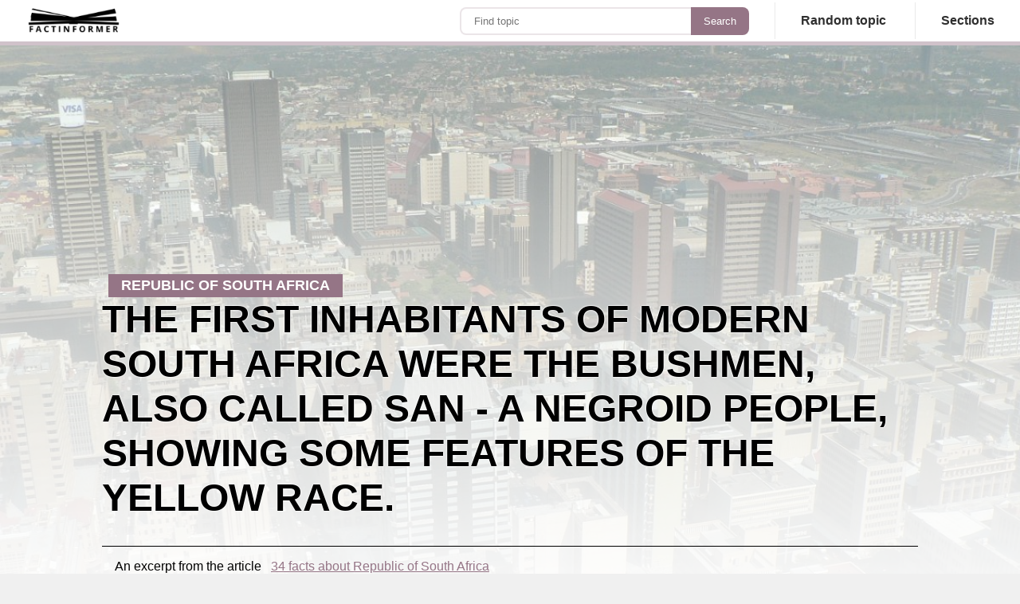

--- FILE ---
content_type: text/html; charset=UTF-8
request_url: https://factinformer.com/fact/9121/
body_size: 3989
content:
<!DOCTYPE html>
<html lang="en">
<head>
                <meta charset="UTF-8" />
            	<title>Republic of South Africa: The first inhabitants of modern South Africa were the Bushmen, also called San - a negroid people, s | </title>
	<meta name="description" content="Facts about Republic of South Africa. They came here in the 1st century BC. In the 1st century AD, the Khoikhoi arrived here, and from the 9th century, Bantu tribes (ethnic groups from the">
	<meta name="viewport" content="width=device-width, initial-scale=1, maximum-scale=5">
	<link rel="shortcut icon" type="image/png" href="/lib/images/icons/favicon.png"/>
	<link rel="stylesheet" href="/css/v3.css?240220272037" />
	<link rel="canonical" href="https://factinformer.com/fact/9121/" />	<script type="2266c19eb7cf35fa9458b1e0-text/javascript" async>
        function menuSubPosition(menuDOM){
            menuDOM.classList.add("open");
            let obj = menuDOM.children[1];
            console.log(obj);

        }

        function menuSubRePosition(menuDOM){
            menuDOM.classList.remove("open");
            let obj = menuDOM.children[1];
        }        
        
        function menuOpen(){
            let domMenu = document.getElementById("responsiveMenu");
            let domOpener = document.getElementById("responsiveMenuOpener")
            if(domMenu.classList.contains("open")){
                domMenu.classList.remove("open");
                domOpener.classList.remove("open");
            }else{
                domMenu.classList.add("open");
                domOpener.classList.add("open");    
            }
            
        }
        
        function imageResizeGenerator(id,mode,object) {
            const xhttp = new XMLHttpRequest();
            xhttp.onreadystatechange = () => {
                if (xhttp.readyState === 4) {
                    let src = JSON.parse(xhttp.response)['url'];
                    lazyLoadHandler();
                    object.src = '';
                    object.removeAttribute("data-src");
                    object.classList.remove("lazyLoad");
                    object.src = src;
                }
            };
          xhttp.open("POST", "/resource/image:voidImageGenerator", true);
          xhttp.setRequestHeader("Content-type", "application/x-www-form-urlencoded");
          xhttp.send("id="+id+"&mode="+mode);
        }
        
        function lazyLoadHandler(){
            let lLOffset = window.scrollY+window.innerHeight;
            let lLImages = document.getElementsByClassName("lazyLoad");
            let lLAds = document.getElementsByClassName("lazyLoadAd");
            let status = false;
            for(let i=0; i<lLImages.length; i++){
                if(lLImages[i].offsetTop<lLOffset && lLImages[i].offsetParent != null){
                    lLImages[i].src = lLImages[i].getAttribute('data-src');
                    lLImages[i].classList.remove("lazyLoad");
                    status = true;
                }
            }
            return status;
        }
        document.addEventListener('scroll', function(e) {
            lazyLoadHandler();
        });
        
        let lazyLoadBoot = setInterval(()=>{
            if( lazyLoadHandler() === false){
                clearInterval(lazyLoadBoot);
            }
        },100);

        
        
        
</script>        

    <style>
        .responsive-show{display: none !important;}.flex{display: flex;}BODY{margin:0;padding:0;}.postRender{display: none !important;}.pageHeader {display: none;}.pageHeader .logoSection{flex: 1 1;padding: 0 2rem;}.pageHeader .logoSection .pageLogo IMG{width: 120px;}.pageHeading{box-sizing: border-box;}.pageHeading .postCover{margin:2rem 0 2rem 0;max-height:70vh;width:50vw;object-fit: cover;border-radius: 1rem;}.pageHeading H1 .accent{display: block;font-size:165%;line-height: 100%;}.headerDetails{font-size: 1rem;padding: 1rem;border-top: 1px solid #000;border-bottom: 1px solid #000;margin: 1rem 0 2rem;}.h1Subtitle{margin: 8rem 0.5rem 0 0.5rem;padding:0.25rem 1rem;font-size: 1.1rem;display: inline-block;}.pageBody{margin:30vh auto 4rem auto;width:80vw;min-width: 1000px;box-sizing: border-box;}.pageBody .columns .postColumn{width: calc(80vw - 350px - 4rem);float: left;padding: 3rem 3rem 6rem 0;margin:3rem 2rem 0 0;box-sizing: border-box;border-top:1px solid #000;}.pageBody .columns .sideColumn{float: left;max-width: 350px;min-width: 350px;padding:2rem 0 2rem 2rem;box-sizing: border-box;}.pageHeading H1{font-size:4rem;line-height: 5.5rem;margin: 0 0 2rem 0;text-transform: uppercase;}.pageHeading .intro{font-size: 1.2rem;line-height: 2.2rem;margin: 2rem 3rem 2rem 0;text-align: justify;justify-content: space-around;}.adTopBar {position: absolute;top:6rem;text-align:center;left: 50%;transform: translate(-50%, 0);width:100vw;}@media screen and (max-width: 810px) {.responsive-show{display: block !important;}.responsive-hide{display: none !important;}BODY.subjectCover{background-color: var(--themeMainMed);background-size:100vw;}.pageBody{width: auto;padding: 0;min-width: auto;margin: 2rem 0 0 0;}.pageBody .columns .postColumn{min-width: 100%;width: 100%;padding: 1rem 0 0 0;}.pageHeading{padding:1rem 0.5rem;margin:0 0 0 0;}.pageHeading .intro{font-size:1.1rem;margin:1rem 0.5rem;}.pageHeading H1{font-size: 1.9rem;line-height: 2rem;margin: 0 0 3rem 0;}.pageHeading H2{margin:1rem 0.5rem 0 0.5rem;}.pageHeader .logoSection{padding: 0 0.5rem }.pageHeader .logoSection .pageLogo IMG{width: 100px;height: auto;}.headerDetails{display:none;}.h1Subtitle{font-size: 0.9rem;padding:0.5rem 2.5rem 0.1rem 0;margin:1rem 0 0 0;border-bottom:2px solid var(--themeMain);background: transparent;color:#000;}.pageBody .columns .sideColumn{display: none;}.pageHeading .postCover{height: 100vw;width:100vw;margin:0 0 0 -0.5rem;border-radius: 0;object-fit: cover;background-color: #FFFFFF99;max-height: none;}.adTopBar {display: none;}}
    </style>
    <!-- Google tag (gtag.js) -->
    <script async src="https://www.googletagmanager.com/gtag/js?id=G-ZY3ZZNGNZ1" type="2266c19eb7cf35fa9458b1e0-text/javascript"></script>
    <script type="2266c19eb7cf35fa9458b1e0-text/javascript">
        window.dataLayer = window.dataLayer || [];
        function gtag(){dataLayer.push(arguments);}
        gtag('js', new Date());

        gtag('config', 'G-ZY3ZZNGNZ1');
    </script>
    <script async src="https://pagead2.googlesyndication.com/pagead/js/adsbygoogle.js?client=ca-pub-7561809803632890" crossorigin="anonymous" type="2266c19eb7cf35fa9458b1e0-text/javascript"></script>
    
    
</head>
<noscript>Your browser does not support JavaScript!</noscript>
<body class="subjectCover">
<div id="pageHeader" class="pageHeader">
    <div class="logoSection"><a class="pageLogo" href="/"><img src="/lib/images/logoB.png" alt="Factinformer.com - Fun and interesting facts" /></a></div>
    <div class="menuSection"><form class="searchBox responsive-hide" method="get" action="/search/">
<input id="q" type="text" placeholder="Find topic" name="q" /><input type="submit" value="Search" /></form>
<div class="menuBars" id="responsiveMenuOpener" onclick="if (!window.__cfRLUnblockHandlers) return false; menuOpen()" data-cf-modified-2266c19eb7cf35fa9458b1e0-=""></div>
<div class="naviBox" id="responsiveMenu">
    
    <a class="menuElement" href="/randomFact/"><div class="label">Random topic</div></a>
    <div class="menuElement" onclick="if (!window.__cfRLUnblockHandlers) return false; menuSubPosition(this);" onmouseleave="if (!window.__cfRLUnblockHandlers) return false; menuSubRePosition(this);" data-cf-modified-2266c19eb7cf35fa9458b1e0-="">
        <div class="label">Sections</div>
        <div class="submenuContainer"><a href="/category/2/animals/">Animals</a><a href="/category/5/architecture-and-monuments/">Architecture</a><a href="/category/4/biography/">Biography</a><a href="/category/13/cities/">Cities</a><a href="/category/6/countries/">Countries</a><a href="/category/7/culture/">Culture</a><a href="/category/10/entertainment/">Entertainment</a><a href="/category/11/food/">Food</a><a href="/category/1/geography/">Geography</a><a href="/category/12/history/">History</a><a href="/category/3/plants/">Plants</a><a href="/category/9/science/">Science</a><a href="/category/8/technology/">Technology</a></div>
    </div>
</div></div>
</div>
<div class="pageBody" id="subjectApp">
    <div class="pageHeading"><div class="adTopBar">
    <!-- Ezoic - Fact Page Top - top_of_page -->
    <div id="ezoic-pub-ad-placeholder-107">
        <!-- [FI][E] TopBanner -->
        <ins class="adsbygoogle"
             style="display:block"
             data-ad-client="ca-pub-7561809803632890"
             data-ad-slot="5320938112"
             data-ad-format="auto"
             data-full-width-responsive="true"></ins>
        <script type="2266c19eb7cf35fa9458b1e0-text/javascript">
            (adsbygoogle = window.adsbygoogle || []).push({});
        </script>
    </div>
    <!-- End Ezoic - Fact Page Top - top_of_page -->
</div>
<img class="postCover lazyLoad responsive-show" alt="" data-src="https://cdn.factinformer.com/subjects/499/coverPhoto.jpg" />
<link rel="preload" fetchpriority="high" as="image" href="https://cdn.factinformer.com/subjects/499/coverPhoto.jpg" media="(max-width: 810px)"/>
<link rel="preload" fetchpriority="high" as="image" href="https://cdn.factinformer.com/subjects/499/coverPhoto.jpg" media="(min-width: 811px)"/>
<div class="h1Subtitle ccB1">Republic of South Africa</div>
<h1 class="r3">The first inhabitants of modern South Africa were the Bushmen, also called San - a negroid people, showing some features of the yellow race.</h1>
<div class="headerDetails responsive-hide">
    An excerpt from the article <a href="/facts/499/about-republic-of-south-africa/" class="ccT1"> 34 facts about Republic of South Africa</a>
</div>
<div class="flex">
    <div>
        <div class="intro"><p>They came here in the 1st century BC. In the 1st century AD, the Khoikhoi arrived here, and from the 9th century, Bantu tribes (ethnic groups from the steppes of central and southern Africa) arrived here. The first Europeans appeared there in the 15th century, and colonization began in the 17th century, when Dutch peasants, known in Europe as Boers, began to arrive there, followed by German Protestants and French Huguenots. From the beginning, whites separated themselves from Africans. At the turn of the 18th and 19th centuries, the colony established by the Dutch in the Cape of Good Hope was taken over by the British, who began British settlement there.</p></div>
        <div class="postText">
    <div><a class="openSectionButton" href="/facts/499/about-republic-of-south-africa/">More about Republic of South Africa</a></div>
</div>  
    </div>
    <div class="responsive-hide" style="margin-left:3rem;"><img class="postCover" src="https://cdn.factinformer.com/subjects/499/coverPhoto.jpg" /></div>
</div>




</div>
    <div class="bottomBar" style="clear:both;"></div>
</div>
        <style>
:root {
    --themeMain: #957586;
  --themeMainLite: #95758630;
  --themeMainMed: #95758670;
  --themeMainHi: #957586AA;
  --themeMainMax: #957586EE;
}
@media screen and (min-width: 810px) {
:root {
    --coverImage: url("https://cdn.factinformer.com/subjects/499/coverPhoto.jpg");
    }
}
@media screen and (max-width: 810px) {
:root {
    --coverImage: url("Fact about Republic of South Africa");
    }
}
</style>

<footer>
<div class="flex responsive-column">
    <div style="flex:1 1">
        <div class="links">
            <a href="/about/terms/">Terms and conditions</a>
            <a href="/about/privacy/">Privacy</a>
        </div>
    </div>
    <div style="flex:1 1;text-align: right;">
        <h3>2026</h3>
        <div>
        © 2026 FactInformer | By: SpaceLab
        </div>
    </div>
</div>
</footer>
<script src="/cdn-cgi/scripts/7d0fa10a/cloudflare-static/rocket-loader.min.js" data-cf-settings="2266c19eb7cf35fa9458b1e0-|49" defer></script><script defer src="https://static.cloudflareinsights.com/beacon.min.js/vcd15cbe7772f49c399c6a5babf22c1241717689176015" integrity="sha512-ZpsOmlRQV6y907TI0dKBHq9Md29nnaEIPlkf84rnaERnq6zvWvPUqr2ft8M1aS28oN72PdrCzSjY4U6VaAw1EQ==" data-cf-beacon='{"version":"2024.11.0","token":"5c12135ee995435985b32a661ed5b90a","r":1,"server_timing":{"name":{"cfCacheStatus":true,"cfEdge":true,"cfExtPri":true,"cfL4":true,"cfOrigin":true,"cfSpeedBrain":true},"location_startswith":null}}' crossorigin="anonymous"></script>
</body>
</html>

--- FILE ---
content_type: text/css
request_url: https://factinformer.com/css/v3.css?240220272037
body_size: 5255
content:
HTML{
    scrollbar-color: var(--themeMain) #444444;
}

::-webkit-scrollbar {
    width: 15px;
    height: 15px;
}
::-webkit-scrollbar-thumb {
    background: var(--themeMain);
    border-radius: 4px;
}
::-webkit-scrollbar-thumb:hover{
    background: var(--themeMain);
}
::-webkit-scrollbar-track{
    background: #444;
}

BODY{
    font-family: 'Manrope', sans-serif;
    padding:0;
    margin:0;
    overflow-x: hidden;
    background-size: 100px,100vw;
    background-repeat: repeat-x, no-repeat;
    background-position: 50% 0, 50% 0;
    background-color: #F0F0F0;
}

BODY.browser{
    background-size: 100vw;
    background-repeat: no-repeat;
    background-position: 50% 0;
    background-color: #FFFFFF;
}

BODY.subjectCover{
    background-image: url('/lib/backgrounds/gradientCurtain.png'), var(--coverImage);
    /*background-blend-mode: luminosity;*/
}
/*
BODY:before{
    content: '';
    position: absolute;
    top: 0;
    width:100vw;
    height:200vh;
    left: 0;
    background: inherit;
    z-index: -1;
    -webkit-filter: grayscale(1);
    -webkit-filter: grayscale(100%);
    -moz-filter: grayscale(100%);
    filter: gray;
    filter: grayscale(100%);
    filter: url("data:image/svg+xml;utf8,<svg version='1.1' xmlns='http://www.w3.org/2000/svg' height='0'><filter id='greyscale'><feColorMatrix type='matrix' values='0.3333 0.3333 0.3333 0 0 0.3333 0.3333 0.3333 0 0 0.3333 0.3333 0.3333 0 0 0 0 0 1 0' /></filter></svg>#greyscale");
}
*/


/* Page Header */

.pageHeader{
    position: fixed;
    display: flex !important;
    top:0;left:0;
    width:100vw;
    background-color: #FFFFFF;
    border-bottom:5px solid var(--themeMainMed);
    z-index:100;
    transition: all 1s;
}

.pageHeader .logoSection{
    flex:1 1;
    padding:0 2rem;
}

.pageHeader .menuSection{
    display: flex;
    align-items: center;
}

.pageHeader .logoSection .pageLogo IMG{
    width:120px;
    transition: all 1s;
}

.pageHeader .searchBox{
    display: flex;
}

.pageHeader .searchBox INPUT[type=text]{
    background-color: #FFF;
    border-top:2px solid var(--themeMainLite);
    border-bottom:2px solid var(--themeMainLite);
    border-left:2px solid var(--themeMainLite);
    border-right:none;
    padding:0.5rem 1rem;
    flex:auto;
    border-radius: 0.5rem 0 0 0.5rem;
    min-width:20vw;
}

.pageHeader .searchBox INPUT[type=submit]{
    background-color: var(--themeMain);
    color:#FFFFFF;
    border-radius: 0 0.5rem 0.5rem 0;
    border:none;
    padding:0 1rem;

}


.pageHeader .naviBox{
    flex:1 1;
    padding:0 0 0 2rem;
    text-align: right;
}

.pageHeader .menuBars{
    display: none;
}

.pageHeader .naviBox .menuElement{
    position: relative;
    display: inline-block;
    text-decoration: none !important;
}
.pageHeader .naviBox .menuElement .label{
    font-weight: bold;
    padding:0.9rem 2rem 0.9rem 2rem;
    transition: all 500ms;
    cursor:pointer;
    border-left:1px solid #EAEAEA;
    color:#303030;
}

.pageHeader .naviBox .menuElement.open .label{
    background-color: var(--themeMainLite);
}

.pageHeader .naviBox .menuElement .submenuContainer{
    position: absolute;
    background-color: #FFFFFF;
    right:0;
    min-width: 10rem;
    max-width: 20rem;
    border-left:6px solid var(--themeMainLite);
    display:none;
}

.pageHeader .naviBox .menuElement.open .submenuContainer{
    display:block;
}

.pageHeader .naviBox .menuElement .submenuContainer A{
    display: block;
    text-decoration: none;
    color:#000000;
    border-bottom: 1px solid #EAEAEA;
    padding:0.5rem 2rem 0.5rem 4rem;
    white-space: nowrap;
}

.pageHeader .naviBox .menuElement .submenuContainer A:hover{
    background-color:var(--themeMainLite);
}


.pageHeader.minimized .upperSection{
    padding:0;
}

.flex{
    display: flex;
}

/* TODO:  Check if necessary */
.flexContainer{
    display: flex;
    margin-bottom:4rem;
}

/* Home */

H2.sectionHeader{
    font-size:5rem;
    text-transform: uppercase;
}

.homeMainBlock{
    padding:0 10vw 4rem 10vw;
}


.columnLeft{
    width:30vw;
    min-width: 30vw;
    max-width:30vw;
    margin-right:6rem;
}

.columnRight{
    flex: auto;
}

.column1_1{
    flex:1 1;
    margin:0 1rem;
}

.articlesList{
    display: flex;
    flex-wrap: wrap;
}

.calendarFirstBlock{
    margin-bottom:4rem;
}

.calendarDayBox{
    background-color:var(--themeMainLiteMax);
    margin-top:4rem;
    padding:1rem;
    border-radius: 0.5rem;
}

.homeMainBlock .calendarEntryWidget{
    margin:0 0 6rem 0;
}

.homeMainBlock .calendarEntryWidget .calendarEntry{
    display: flex;
    border-bottom:1px solid #00000010;
    padding:1rem 0.5rem;
    color: inherit;
    text-decoration: none;
}

.homeMainBlock .calendarEntryWidget .calendarEntry .date{
    margin-right:1rem;
    width:8rem;
    max-width: 8rem;
    min-width: 8rem;
}

.homeMainBlock .calendarEntryWidget .calendarEntry .date .year{
    font-size:1.2rem;
    font-weight:bold;
    color:var(--themeMain);
}

.homeMainBlock .calendarEntryWidget .calendarEntry .date .howlong{
    font-size:0.8rem;
}

.homeMainBlock .calendarEntryWidget .calendarEntry .cover{
    width:100px;
    margin-right:1rem;
}

.homeMainBlock .calendarEntryWidget .calendarEntry .cover IMG{
    width:100px;
    height:100px;
    object-fit: cover;
    border-radius:0.5rem;

}

.homeMainBlock .calendarEntryWidget .calendarEntry .details{
    flex:auto;
}

.homeMainBlock .calendarEntryWidget .calendarEntry .details .name{
    font-size:1rem;
    font-weight:bold;
}

.homeMainBlock .calendarEntryWidget .calendarEntry .details .description{
    font-size:0.9rem;
    color:#555;
}

.homeMainBlock .calendarEntryWidget .calendarEntry .details .description .text{
    font-weight:bold;
    margin-bottom:0.5rem;
}

.homeMainBlock .calendarEntryWidget .calendarEntry .details .description IMG{
    width:50%;
    display: block;
    margin:0.5rem auto;
}

.homeMainBlock .calendarEntryWidget .calendarEntry .details A{
    color:var(--themeMain);
}
.homeMainBlock .calendarEntryWidget .calendarEntry .details .links{
    text-align:right;
    margin-top:1rem;
}

.homeMainBlock .calendarEntryWidget .calendarEntry .details .links A{
    transition: all 400ms;
    font-size:0.8rem;
    background-color: #F0F0F0;
    padding:0.25rem 1rem;
    color:#323232;
    text-decoration: none;
    border-radius:0.5rem;
}

.homeMainBlock .calendarEntryWidget .calendarEntry .details .links A:hover{
    background-color: #E0E0E0;
}

.homeMainBlock .calendarEntryWidget .calendarEntry .details .categoryTag{
    display: inline-block;
    font-size:0.8rem;
    padding:0.1rem 0.25rem;
    color:var(--themeMain);
    border: 1px solid var(--themeMain);
    background-color: var(--themeMainLite);
    border-radius:0.25rem;
}

.homeMainBlock .dateWidget{
    /*background-color: var(--mainColorBgLite); */
    /* box-shadow: 0 0 15px #DDD;*/
    text-transform: uppercase;
    color:#FFFFFF;
    margin-bottom:2rem;
}

.homeMainBlock .dateWidget .dayOfWeek{
    font-weight: bold;
    text-transform: uppercase;
    font-size: 1.1rem;
    display: inline-block;
    padding: 0.25rem 1rem;
    color: #FFFFFF;
    background-color: var(--themeMain);
}

.homeMainBlock .dayDate{
    color:var(--themeMain);
    font-size:3rem;
    font-weight: bold;
}

.homeMainBlock .dayName{
    font-size:1.2rem;
    font-weight: bold;
    color:var(--themeMainMed);
}

.homeMainBlock .quoteWidget{
    display: inline-block;
    margin:2rem auto 0 auto;
    position: relative;
}

.homeMainBlock .quoteWidget .qIcon{
    color:var(--themeMainMed);
    position: absolute;
    font-size:3rem;
}

.homeMainBlock .quoteWidget .quote{
    font-size:1.2rem;
    font-style: italic;
    padding:0 3rem 0 4rem;
}

.homeMainBlock .quoteWidget .author{
    font-size:0.9rem;
    font-weight: bold;
    padding:0 4rem;
    margin-top:1rem;
}

.homeMainBlock .popularItemsWidget{

}

.homeMainBlock .popularItemsWidget .popularItem{
    display: flex;
    align-items: stretch;
    padding:0;
    transition: all 500ms;
    text-decoration: none;
    color:#FFFFFF;
    margin:0 0 1rem 0;
}

.homeMainBlock .popularItemsWidget .popularItem:first-of-type{
    border-radius: 0.5rem 0.5rem 0 0;
}

.homeMainBlock .popularItemsWidget .popularItem:first-of-type .title{
    border-radius: 0 0.5rem 0 0;
}

.homeMainBlock .popularItemsWidget .popularItem:last-of-type{
    border-radius: 0 0 0.5rem 0.5rem;
}

.homeMainBlock .popularItemsWidget .popularItem:last-of-type .title{
    border-radius: 0 0 0.5rem 0;
}

.homeMainBlock .popularItemsWidget .popularItem:hover .title{
    background-color:#FFFFFF;
}

.homeMainBlock .popularItemsWidget .popularItem .number{
    padding: 0.5rem 1rem 0.5rem 0;
    font-size: 5rem;
    font-weight: bold;
    min-width: 5rem;
    max-width: 5rem;
    text-align: right;
    display: flex;
    align-items: center;
    background-size: cover;
    background-position: center;
}

.homeMainBlock .popularItemsWidget .popularItem .title{
    font-size:1.4rem;
    flex:auto;
    color: var(--themeMain);
    padding: 0 1rem;
    display: flex;
    transition: all 500ms;
    text-align: left;
}

.homeMainBlock .popularItemsWidget .popularItem .number > DIV,
.homeMainBlock .popularItemsWidget .popularItem .title > DIV{
    flex:auto;
}

.articleFirstBlock{
    display: flex;
    background-color: #FFFFFF;
    padding:0;
    box-sizing: border-box;
    text-decoration: none;
    color:inherit;
    border-radius:0.5rem;
    box-shadow: 0 0 15px #DDD;
    margin-bottom:2rem;
}

.articleFirstBlock.articleLarge{
    flex-direction: column;
}

.articleFirstBlock .title{
    font-size:1.3rem;
    font-weight:bold;
    padding:0 1rem;
    margin:1rem 0 0 0;
}

.articleFirstBlock .subheader{
    font-size:1rem;
    font-weight: bold;
    color:#424242;
    padding:0 1rem;
}

.articleFirstBlock .intro{
    font-size:0.9rem;
    color:#656565;
    padding:0 1rem 1rem 1rem;
}

.articleFirstBlock IMG{
    width: 30vw;
    height: 20vw;
    object-fit: cover;
    border-radius: 0.5rem;
    display: block;
}


.articleBlock{
    width:32%;
    min-width:32%;
    max-width:32%;
    margin:1.5rem auto 1.5rem auto;
    padding:0;
    border-radius:0.5rem;
    display: flex;
    flex-direction: column;
    text-decoration: none;
    color:inherit;
    transition: all 400ms;
    align-items: center;
    box-sizing: border-box;
    background-color: #FFF;
    border:1px solid var(--themeMainLite)
}

.articleBlock.vertical{
    width:100%;
    min-width: auto;
    max-width: none;
}

.articleBlock.browse{
    width:24%;
    min-width:24%;
    max-width:24%;
}

.articleBlock.browse:nth-child(3n){
    margin:0 auto 3rem auto;
}

.articleBlock.browse:nth-child(4n){
    margin:0 0 3rem auto;
}

.articleBlock:nth-child(3n-2){
    margin:0 auto 3rem 0;
}

.articleBlock:nth-child(3n){
    margin:0 0 3rem auto;
}


.articleBlock:hover{
    background-color: #EEE;
}


.articleBlock .title{
    font-size:1.2rem;
    font-weight:bold;
    padding:0 1rem;
    margin:1rem 0 0 0;
}

.articleBlock .subheader{
    font-size:0.9rem;
    font-weight: bold;
    color:#424242;
    padding:0 1rem;
    margin-bottom:1rem;
}

.articleBlock .intro{
    font-size:0.9rem;
    color:#656565;
    padding:0 1rem 1rem 1rem;
}

.articleBlock .cover{
    width: 100%;
    display: block;
    overflow: hidden;
    margin:0;
    height:10vw;
    border-radius: 0.5rem;
}

.articleBlock .cover IMG{
    height:10vw;
    object-fit: cover;
    width:100%;
    border-radius:0.5rem 0.5rem 0 0;
    transition: all 500ms ease-out;
}

.articleBlock:hover .cover IMG{
    transform: scale(1.2);
}

.openSectionButton{
    display: block !important;
    font-size: 1.2rem;
    border: 1px solid #EAEAEA;
    margin-top: 3rem;
    padding: 1.5rem 2rem !important;
    color: #000;
    text-decoration: none;
    text-align: center;
    background-color: var(--themeMainLite);
    flex:1 1;
}

.openSectionButtonSeparator{
    width:0.5rem;
}


/* Page Body */

.pageBody{
    width:80vw;
    margin:12rem auto 4rem auto;
    min-width: 1000px;
    box-sizing: border-box;
}

.pageBody.fullwidth{
    width:100vw;
}

.pageBody .columns{

}

.pageHeading{
    box-sizing: border-box;
}

.pageBody .columns .sideColumn{
    float: left;
    max-width: 400px;
    min-width: 400px;
    padding:0 0 4rem 0;
}

.pageHeading H1,
.homeMainBlock H1{
    font-size:4rem;
    line-height:5.5rem;
    font-weight: bold;
    margin:0 0 2rem 0;
    text-transform: uppercase;
    text-shadow: 0px 0px 2px rgba(255, 255, 255, 1),0px 0px 2px rgba(255, 255, 255, 1),0px 0px 2px rgba(255, 255, 255, 1);
}

.homeMainBlock H1{
    color: var(--themeMain);
}

.pageHeading H1 .accent{
    color: var(--themeMain);
    text-shadow: 0px 0px 2px rgba(0, 0, 0, 1), 0px 0px 2px rgba(0, 0, 0, 1), 0px 0px 2px rgba(0, 0, 0, 1);
    display: block;
    font-size:165%;
    line-height: 100%;
}

.pageHeading H1.r1{
    font-size:4.5rem;
    line-height:5rem;
}

.pageHeading H1.r2{
    font-size:3.5rem;
    line-height:4rem;
}

.pageHeading H1.r3{
    font-size:3rem;
    line-height: 3.5rem;
}

.h1Subtitle{
    font-weight: bold;
    text-transform: uppercase;
    font-size:1.1rem;
    display: inline-block;
    padding:0.25rem 1rem;
    color:#FFFFFF;
    background-color: var(--themeMain);
    margin:0 0 0.5rem 0;
}

.pageHeading .intro{
    font-size:1.2rem;
    line-height:2.2rem;
    margin:2rem 2rem 2rem 0;
}

.headerDetails{
    font-size:1rem;
    padding:1rem;
    border-top:1px solid #000;
    border-bottom:1px solid #000;
    margin:1rem 0 2rem 0;
}

.headerDetails A {
    background-image: none !important;
    padding:0 0.5rem !important;
    color: var(--themeMain);
}


H3{
    font-size:1.5rem;
    margin:2rem 0 3rem -1rem;
    padding:0.5rem 1rem;
    color: var(--themeMain);
    text-transform: uppercase;
    background-color:var(--themeMainLite);
    display: inline-block;
}

.pageHeading .postCover{
    margin:2rem 0 2rem 0;
    max-height:70rem;
    width:100%;
    object-fit: cover;
    border-radius: 1rem;
}

/* Fact Block */

.factBlock{
    padding:1rem;
    margin:2rem 0;
}

.adsenseAd + .factBlock{
    margin-top:2rem;
}

.factBlock .details STRONG{
    background-color: #FFFFFFAA;
    padding: 0.1rem 0.3rem;
    margin:0 -0.1rem;
    border-radius: 0.3rem;
}

.factBlock .factName{
    display: flex;
}

.factBlock .details{
    line-height:1.7rem;
}

BODY.subjectCover .columns{
    background-color: #FFFFFF;
}

.factBlock A,
.postColumn A{
    text-decoration: none;
    font-weight:bold;
    color:#000;
    border-bottom:2px solid var(--themeMain);
    transition: all 400ms;
    word-break: keep-all;
    display: inline-block;
    padding: 0 0.25rem;
    border-radius:0.25rem;
}

.postColumn A:hover{
    background-color: var(--themeMainMed);
}

.factBlock A:hover{
    background-color: transparent;
}

.factBlock .learnMore{
    display: inline-flex;
    align-items: center;
    color:#000;
    background-color: var(--themeMainLite);
    padding:0.25rem 1rem;
    text-decoration: none;
    transition: all 400ms;
    font-size:0.9rem;
    margin-top:0.5rem;
    border-radius: 0.25rem 0.5rem;
    background-image: none !important;
}

.factBlock .learnMore .svg-inline--fa{
    padding:0.5rem 0.5rem;
    border-radius: 0.25rem 0.5rem;
}

.factBlock .learnMore:hover{
    color:#000000;
}

.factBlock B.point{
    padding: 0 1rem 0 0;
    font-size:5rem;
    font-weight:bold;
    width:8rem;
    height:auto;
    text-align: right;
    margin-right:2rem;
    border-right:1px solid var(--themeMainLite);
    color: var(--themeMainMed);
    border-radius: 0 1rem 1rem 0;
}

.factBlock .factText{
    font-size:1.3rem;
    margin-bottom:1rem;
    display: block;
}

.factBlock IFRAME, .factBlock IMG, .postText IFRAME, .postText IMG{
    display:block;
    margin:2rem auto;
}

.photoCopyright {
    background: transparent;
    color: #303030;
    padding: 0.5rem 0 0.5rem 0;
    font-size: 0.7rem;
    line-height: 1.3rem;
    text-align: center;
    margin: 2rem auto;
}

.photoCopyright A {
    background: none!important;
    padding: 0!important;
    border: none!important;
    color: var(--themeMain);
}

.photoCopyright STRONG {
    font-size: 0.9rem;
    display: block;
    background-color: transparent !important;
}

.photoCopyright IMG {
    margin: 0 auto 0.5rem auto!important;
}


.postText{
    font-size:1.2rem;
    line-height:2rem;
}

.postText A.more{
    margin-top:2rem;
    background: none;
    padding:0 0.5rem;
}

.factBlock IMG, .postText IMG{
    min-width: 100%;
    max-width: 100%;
    width:100%;
}

.factBlock UL{
    border-radius: 0.25rem;
    display: inline-block;
    padding:1rem 2rem;
    font-size:0.9rem;
}

.factBlock UL LI{
    list-style-type:none;
    padding:0.5rem 0;
    border-bottom:1px dotted #0000000A;
}

.factBlock UL LI:last-of-type{
    border-bottom: none;
}

.factBlock UL LI .svg-inline--fa{
    margin-right:0.5rem;
}

/* Side Block */


.sidebarFactBlock{
    display: flex;
    margin-bottom:2rem;
    transition: all 400ms;
}
A.sidebarFactBlock{
    color:inherit;
    text-decoration: none;
}

A.sidebarFactBlock.home{
    background-color: var(--themeMainLiteMax);
    padding: 1rem;
    margin-bottom: 1rem;
    border-radius: 0.5rem;
}

A.sidebarFactBlock:hover{
    background-color: #F2F2F2;
}

.sidebarFactBlock IMG{
    width:100%;
    object-fit: cover;
    border-radius: 0.5rem;
}

.sidebarFactBlock .cover{
    flex:1 1;
    margin:0 0 0 1rem;
}

.sidebarFactBlock.home .cover{
    margin:0 1rem 0 0;
}

.sidebarFactBlock .content{
    flex:2 2;
}

.sidebarFactBlock .content .title{
    text-transform: uppercase;
    font-weight: bold;
}

.sidebarFactBlock .content .description{
    font-size:0.8rem;
    color:#404040;
}

/* Page bottom links */

.pageBottomLinks{
    display: flex;
    flex-wrap: wrap;
}

.pageBottomLinks .bottomFactBlock{
    max-width:calc(25% - 1rem);
    min-width:calc(25% - 1rem);
    flex:1 1;
    box-sizing: border-box;
    margin-right:1rem;
    margin-bottom:2rem;
    text-decoration: none;
    color:#000000;
    background-color: #FFFFFF;
    border:1px solid #FFFFFF;
    transition: all 400ms;
    border-radius:0.5rem;
}

.pageBottomLinks .bottomFactBlock:hover{
    background-color: var(--themeMainLite);
}

.pageBottomLinks .bottomFactBlock .content{
    font-size:0.9rem;
    padding:0.5rem;
}

.pageBottomLinks .bottomFactBlock .content .title{
    font-size:1.2rem;
    font-weight:bold;
}

.pageBottomLinks .bottomFactBlock .content .description{
    margin:0.5rem 0.5rem 1rem 0.5rem;
}

.pageBottomLinks .bottomFactBlock .cover IMG{
    width:100%;
    height:10rem;
    object-fit: cover;
    border-radius:0.5rem;
}
/* Footer */

BODY > FOOTER{
    margin:0;
    padding:10rem 15vw;
    background-color: #FFFFFF;
    border-top:1px solid #F2F2F2;
    position: relative;
    z-index:100;
}

BODY > FOOTER .links A{
    font-size:0.8rem;
    line-height:1.2rem;
    display: block;
    color:var(--themeMain);
}

BODY > FOOTER H3{
    font-size:1.2rem;
    background: none;
    color:var(--themeMainMed);
    margin:0;
    padding:0;
}

/* Quiz Box */

.quizBox{
    background-color: #FFFFFF;
    border-radius: 0.5rem;
    padding: 2rem;
    margin-top:2rem;
}

.quizBox H3{
    margin:0;
    font-size:1.8rem;
    color:#000000;
    border:none;
    padding: 0;
}

.quizBox .quizQuestion{
    background-color: #FAFAFA;
    border-radius: 0.5rem;
    padding: 1rem;
    margin:2rem 0 0 0;
}

.quizBox .quizQuestion .qNum{
    font-size:0.8rem;
}

.quizBox .quizQuestion .qAnswer .answerDot{
    display: inline-block;
    padding:0.5rem;
    margin-right:0.5rem;
    border-radius:0.25rem;
}

.quizBox .quizQuestion .qText{
    font-weight:bold;
    font-size:1.1rem;
}

.quizBox .quizQuestion .qAnswers{
    margin-top:2rem;
}

.quizBox .quizQuestion .info{
    margin:1rem 0 0 0;
}

.quizBox .quizQuestion .qAnswers H4{
    text-align: center;
    text-transform: uppercase;
    font-size:1.2rem;
    border-bottom:1px solid #F2F2F2;
}

.quizBox .quizQuestion .qAnswer{
    display: block;
    border-bottom:1px solid #EAEAEA;
    padding:0.5rem 0.5rem 0.5rem 1rem;
    background-image: none;
}

.quizBox .quizQuestion .button{
    background-image: none;
    background-color: var(--themeMain);
    border:none;
    padding:1rem 3rem;
    border-radius: 0.5rem;
}

/* Custom */
.ccT1{
    color:var(--themeMain);
}

.responsive-show {
    display: none !important;
}

.bottomButtonsBlock{
    border-top: 1px solid #000;
    border-bottom: 1px solid #000;
    padding:1rem;
    margin:0 0 0 0;

}

.bottomButtonsBlockHeader {
    display: block;
    font-size:1rem;
    font-weight: bold;
    margin:3rem 0 0 0;
}

.bottomButtonsBlock A{
    flex:auto;
    box-sizing: border-box;
    background-repeat: no-repeat;
    background-size: 1.5rem;
    background-position: 1rem 50%;
    border:1px solid #E0E0E0;
    display: inline-block;
    font-size:0.8rem;
    font-weight: bold;
    padding:0.5rem 1rem 0.5rem 3rem;
    color:var(--themeMain);
    background-color: #FFFFFF;
    text-decoration: none;
    border-radius: 0.25rem;
    margin:0 0.75rem 0 0;
}

.bottomButtonsBlock A.googleNews{
    background-image: url("/lib/icons/googleNews.png");
}

.bottomButtonsBlock A.randomTopic{
    background-image: url("/lib/icons/randomTopic.png");
}

.bottomButtonsBlock A:hover{
    background-color: var(--themeMainLite);
    color:#000000;
}

.adTopBar {
    position: absolute;top:6rem;text-align:center;left: 50%;transform: translate(-50%, 0);width:100vw;
}

.adsenseAd{
    margin:16px 0;
    padding:16px 0;
    text-align: center;
    display: block;
    align-items: center;
    justify-content: center;
    background-color: #FAFAFA;
}

.pageBody .columns .sideColumn .adsenseAd{

}

@media screen and (max-width: 1600px) {
    .factBlock B.point{
        font-size:3.5rem;
        width:5rem;
    }

    .pageBody .columns .sideColumn{
        float: left;
        max-width: 300px;
        min-width: 300px;
        padding:6rem 0;
    }
}

@media screen and (max-width: 1366px) {
    .pageBody {
        width: 95vw;
    }

    .factBlock B.point{
        font-size:3rem;
        width:5rem;
    }
}

@media screen and (max-width: 810px) {

    BODY{
        background-size: 100px,200vh;
        background-position: top,top;
    }

    BODY.subjectCover{
        background-image: url('/lib/backgrounds/gradientCurtain.png');
        background-color: var(--themeMain);
    }

    .responsive-show {
        display: block !important;
    }

    .responsive-hide {
        display: none !important;
    }

    .responsive-column{
        flex-direction: column;
    }

    .postText{
        margin: 1rem 0.5rem;
    }

    .homeMainBlock{
        padding:0 0.5rem 4rem 0.5rem;
    }

    .homeMainBlock .columnLeft{
        width: auto;
        max-width: none;
        min-width: auto;
        margin:0;
    }

    .homeMainBlock .quoteWidget .quote{
        font-size:1rem;
    }

    .homeMainBlock .articleFirstBlock{
        flex-direction: column;
    }

    .homeMainBlock .articleFirstBlock IMG,
    .articleBlock .cover IMG{
        width:100%;
        height:30vh;
    }

    .homeMainBlock .calendarEntryWidget .calendarEntry .date{
        width:5rem;
        min-width: 5rem;
        max-width: 5rem;
    }

    .homeMainBlock .articlesList{
        display: block;
    }

    .homeMainBlock .articleBlock{
        width: auto;
        min-width: auto;
        max-width: none;
    }

    .homeMainBlock .articleBlock .cover{
        background-size: 100vw;
    }

    .pageHeader .menuBars{
        display: block;
        background-image: url("/lib/icons/menu-bars.png");
        background-repeat: no-repeat;
        background-size: 1.5rem;
        width:2rem;
        height:2rem;
        margin:0.5rem 0.5rem 0 0;
    }

    .pageHeader .menuBars.open{
        background-image: url("/lib/icons/menu-close.png");
    }

    .pageHeader .naviBox{
        display: none;
        position: fixed;
        left:0;right:0;
        top:3.1rem;
        flex-direction: column;
    }

    .pageHeader .naviBox.open{
        display: flex;
        background-color: #FFFFFF;
    }

    .pageHeader .naviBox .menuElement{
        flex: 1 1;
    }

    .pageHeader .naviBox.open .menuElement .label{
        border-bottom: 1px solid #EAEAEA;
        border-left:none;
    }

    .pageHeader .naviBox .menuElement .submenuContainer{
        min-width: 100vw;
        max-width: 100vw;
    }

    .pageBody{
        width: auto;
        padding:0;
        min-width: auto;
        margin:4rem auto 4rem auto;
    }


    .pageBody .columns{
        display: block;
        flex-direction: column;
    }
    .pageHeading{
        min-width: 100%;
        width: 100%;
        padding:1rem 0.5rem;
        margin:0 0 0 0;
    }

    .pageHeading H1{
        font-size: 2.5rem;
        line-height: 3rem;
        margin: 0 0 3rem 0;
    }


    .pageHeading .h1Subtitle{
        font-size:0.9rem;
        margin:1rem 0 0 0;
    }

    .pageHeading H1.r1{
        font-size:2rem;
        line-height: 2.8rem;
    }

    .pageHeading H1.r2{
        font-size:1.7rem;
        line-height: 2rem;
    }

    .pageHeading H1.r3{
        font-size:1.3rem;
        line-height: 1.5rem;
    }

    .pageHeading H2{
        margin:1rem 0 0 0;
    }

    H2.sectionHeader {
        display: none;
    }

    .pageBody H3{
        margin:4rem 0.5rem 1rem 0.5rem;
    }

    .pageBottomLinks{
        margin:0 0.5rem;
    }

    .pageHeading .intro{
        font-size:1.1rem;
        margin:1rem 0.5rem;
    }

    .pageHeading .adsenseAd{
        max-width: 100% !important;
        box-sizing: border-box;
    }

    .pageBody .columns .sideColumn{
        flex:auto;
        min-width: 100%;
        width: 100%;
    }
    .pageHeading .postCover{
        height: 100vw;
        width:100vw;
        margin:0 0 0 -0.5rem;
        border-radius: 0;
        object-fit: cover;
        background-color: #FFFFFF99;
        max-height: none;
    }

    .pageHeader .logoSection{
        padding:0 0.5rem;
    }
    .pageHeader .logoSection .pageLogo IMG{
        width:100px;
        height: auto;
    }


    .factName{
        flex-direction: column;
    }

    .factBlock{
        padding:1rem;
    }

    .factBlock .details STRONG{
    }

    .factBlock B.point{
        display: inline-block;
        font-size:2rem;
        width:3rem;
        line-height:3rem;
        text-align: right;
        border-right:none;
        border-radius:0;
        margin:-1rem 0 -2.5rem -1rem;
        padding:0 0.5rem;
        color: var(--themeMain);
    }

    .factBlock .factText{
        font-size:1.1rem;
        text-indent:3.5rem;
        margin-top:1rem;
        display: block;
    }

    .factBlock B.point > DIV{
        display: inline-block;
    }

    .pageBottomLinks .bottomFactBlock {
        max-width: calc(50% - 1rem);
        min-width: calc(50% - 1rem);
    }

    HEADER.bottomButtonsBlockHeader{
        text-align: center;
        font-size:1.2rem;
        border-top:1px solid #000;
        margin:0 1rem 1rem 0;
        padding:1rem 0 0 0;
    }

    .bottomButtonsBlock{
        display: flex;
        flex-wrap: wrap;
        border: none;
        margin:0 1rem;
        padding:0 0 2rem 0;
        border-bottom:1px solid #000;
    }

    .bottomButtonsBlock A{
        margin: 0.5rem 0 0 0;
        flex: auto;
        padding: 1rem 1rem 1rem 4rem;
        display: block;
        width: 100%;
    }

    .homeMainBlock .articleBlock .cover{
        height:10rem
    }

    .adTopBar {
        display: none;
    }
}
